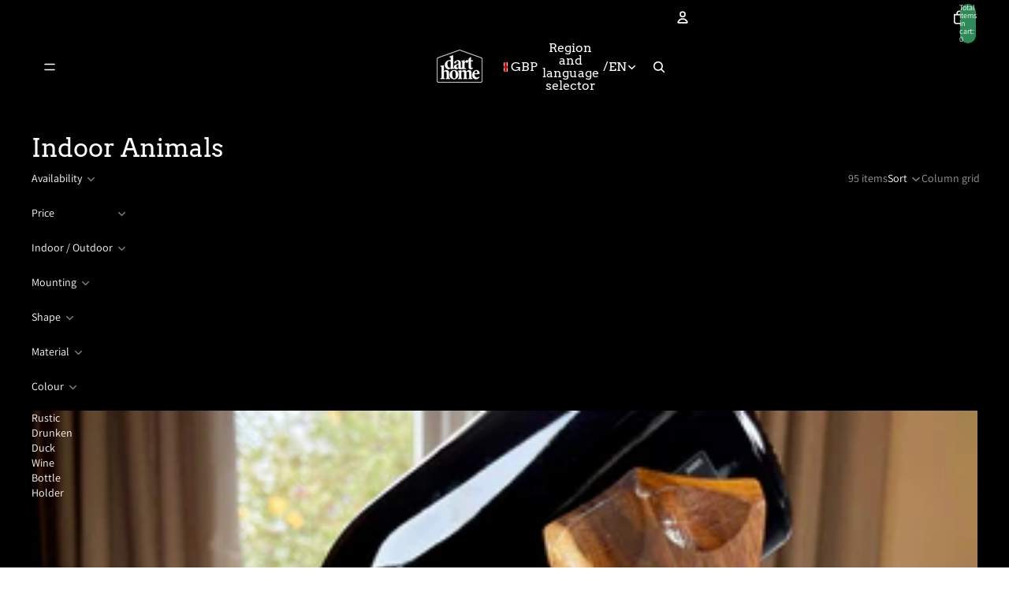

--- FILE ---
content_type: text/javascript
request_url: https://darthome.co.uk/cdn/shop/t/25/assets/morph.js?v=35457747882330740861767014126
body_size: 1369
content:
import{Component}from"@theme/component";export const MORPH_OPTIONS={childrenOnly:!0,reject(oldNode,newNode){return!!(newNode.nodeType===Node.TEXT_NODE&&newNode.nodeValue?.trim()===""||newNode instanceof HTMLTemplateElement&&newNode.shadowRootMode==="open"&&oldNode.parentElement&&newNode.parentElement&&oldNode.parentElement.tagName===newNode.parentElement.tagName&&oldNode.parentElement?.shadowRoot!=null||newNode.nodeType===Node.COMMENT_NODE&&newNode.nodeValue==="shopify:rendered_by_section_api")},onBeforeUpdate(oldNode,newNode){if(oldNode instanceof Element&&newNode instanceof Element){const attributes=["product-grid-view","data-current-checked","data-previous-checked","cart-summary-sticky"];for(const attribute of attributes){const oldValue=oldNode.getAttribute(attribute),newValue=newNode.getAttribute(attribute);oldValue&&oldValue!==newValue&&newNode.setAttribute(attribute,oldValue)}const elements=["floating-panel-component","fieldset.variant-option"],ids=["account-popover"];for(const element of elements)if(oldNode.matches(element)&&newNode.matches(element)){const oldStyle=oldNode.getAttribute("style");oldStyle&&newNode.setAttribute("style",oldStyle)}for(const id of ids)if(oldNode.id===id&&newNode.id===id){const oldStyle=oldNode.getAttribute("style");oldStyle&&newNode.setAttribute("style",oldStyle)}oldNode instanceof HTMLElement&&newNode instanceof HTMLElement&&oldNode.style.viewTransitionName&&(newNode.style.viewTransitionName=oldNode.style.viewTransitionName)}},onAfterUpdate(node){node instanceof Component&&queueMicrotask(()=>node.updatedCallback())}};export function morph(oldTree,newTree,options=MORPH_OPTIONS){if(!oldTree||!newTree)throw new Error("Both oldTree and newTree must be provided");if(typeof newTree=="string"){const parsedNewTree=new DOMParser().parseFromString(newTree,"text/html").body.firstChild;if(!parsedNewTree)throw new Error("newTree string is not valid HTML");newTree=parsedNewTree}if(options.childrenOnly)return updateChildren(newTree,oldTree,options),oldTree;if(newTree.nodeType===11)throw new Error("newTree should have one root node (not a DocumentFragment)");return walk(newTree,oldTree,options)}function walk(newNode,oldNode,options){if(!oldNode)return newNode;if(!newNode||newNode.isSameNode?.(oldNode))return oldNode;if(newNode.nodeType!==oldNode.nodeType)return newNode;if(newNode instanceof Element&&oldNode instanceof Element){if(oldNode.tagName==="SHOPIFY-ACCELERATED-CHECKOUT-CART")return oldNode;if(newNode.tagName!==oldNode.tagName)return newNode;const newKey=getNodeKey(newNode,options),oldKey=getNodeKey(oldNode,options);if(newKey&&oldKey&&newKey!==oldKey)return newNode}return oldNode instanceof Element&&oldNode.hasAttribute("data-skip-node-update")&&newNode instanceof Element&&newNode.hasAttribute("data-skip-node-update")||updateNode(newNode,oldNode,options),updateChildren(newNode,oldNode,options),options.onAfterUpdate?.(newNode),oldNode}function updateNode(newNode,oldNode,options){if(options.onBeforeUpdate?.(oldNode,newNode),(newNode instanceof HTMLDetailsElement&&oldNode instanceof HTMLDetailsElement||newNode instanceof HTMLDialogElement&&oldNode instanceof HTMLDialogElement)&&(newNode.hasAttribute("declarative-open")||(newNode.open=oldNode.open)),oldNode instanceof HTMLElement&&newNode instanceof HTMLElement)for(const attr of["slot","sizes"]){const oldValue=oldNode.getAttribute(attr),newValue=newNode.getAttribute(attr);oldValue!==newValue&&(oldValue==null?newNode.removeAttribute(attr):newNode.setAttribute(attr,oldValue))}newNode instanceof Element&&oldNode instanceof Element?oldNode.isEqualNode(newNode)||copyAttributes(newNode,oldNode):(newNode instanceof Text||newNode instanceof Comment)&&oldNode.nodeValue!==newNode.nodeValue&&(oldNode.nodeValue=newNode.nodeValue),newNode instanceof HTMLInputElement&&oldNode instanceof HTMLInputElement?updateInput(newNode,oldNode):newNode instanceof HTMLOptionElement&&oldNode instanceof HTMLOptionElement?updateAttribute(newNode,oldNode,"selected"):newNode instanceof HTMLTextAreaElement&&oldNode instanceof HTMLTextAreaElement&&updateTextarea(newNode,oldNode)}function getNodeKey(node,options){return options?.getNodeKey?.(node)??(node instanceof Element?node.id:void 0)}function updateAttribute(newNode,oldNode,name){newNode[name]!==oldNode[name]&&(oldNode[name]=newNode[name],newNode[name]!=null?oldNode.setAttribute(name,""):oldNode.removeAttribute(name))}function copyAttributes(newNode,oldNode){const oldAttrs=oldNode.attributes,newAttrs=newNode.attributes;for(const attr of Array.from(newAttrs)){const{name:attrName,namespaceURI:attrNamespaceURI,value:attrValue}=attr,localName=attr.localName||attrName;(attrName==="src"||attrName==="href"||attrName==="srcset"||attrName==="poster")&&oldNode.getAttribute(attrName)===attrValue||(attrNamespaceURI?oldNode.getAttributeNS(attrNamespaceURI,localName)!==attrValue&&oldNode.setAttributeNS(attrNamespaceURI,localName,attrValue):oldNode.hasAttribute(attrName)?oldNode.getAttribute(attrName)!==attrValue&&(attrValue==="null"||attrValue==="undefined"?oldNode.removeAttribute(attrName):oldNode.setAttribute(attrName,attrValue)):oldNode.setAttribute(attrName,attrValue))}for(const attr of Array.from(oldAttrs)){if(attr.specified===!1)continue;const{name:attrName,namespaceURI:attrNamespaceURI}=attr,localName=attr.localName||attrName;attrNamespaceURI?newNode.hasAttributeNS(attrNamespaceURI,localName)||oldNode.removeAttributeNS(attrNamespaceURI,localName):newNode.hasAttribute(attrName)||oldNode.removeAttribute(attrName)}}function updateInput(newNode,oldNode){const newValue=newNode.value;updateAttribute(newNode,oldNode,"checked"),updateAttribute(newNode,oldNode,"disabled"),newNode.indeterminate!==oldNode.indeterminate&&(oldNode.indeterminate=newNode.indeterminate),oldNode.type!=="file"&&(newValue!==oldNode.value&&(oldNode.setAttribute("value",newValue),oldNode.value=newValue),newValue==="null"&&(oldNode.value="",oldNode.removeAttribute("value")),newNode.hasAttributeNS(null,"value")?oldNode.type==="range"&&(oldNode.value=newValue):oldNode.removeAttribute("value"))}function updateTextarea(newNode,oldNode){const newValue=newNode.value;newValue!==oldNode.value&&(oldNode.value=newValue);const firstChild=oldNode.firstChild;if(firstChild?.nodeType===Node.TEXT_NODE){if(newValue===""&&firstChild.nodeValue===oldNode.placeholder)return;firstChild.nodeValue=newValue}}function updateChildren(newNode,oldNode,options){if(oldNode instanceof Element&&oldNode.hasAttribute("data-skip-subtree-update")&&newNode instanceof Element&&newNode.hasAttribute("data-skip-subtree-update"))return;let oldChild,newChild,morphed,oldMatch,offset=0;for(let i=0;oldChild=oldNode.childNodes[i],newChild=newNode.childNodes[i-offset],!(!oldChild&&!newChild);i++){if(!newChild){oldChild&&oldNode.removeChild(oldChild),i--;continue}if(!oldChild){oldNode.appendChild(newChild),offset++;continue}if(same(newChild,oldChild,options)){morphed=walk(newChild,oldChild,options),morphed!==oldChild&&(oldNode.replaceChild(morphed,oldChild),offset++);continue}if(options.reject?.(oldChild,newChild)){newNode.removeChild(newChild),i--;continue}oldMatch=null;for(let j=i;j<oldNode.childNodes.length;j++){const potentialOldNode=oldNode.childNodes[j];if(potentialOldNode&&same(potentialOldNode,newChild,options)){oldMatch=potentialOldNode;break}}oldMatch?(morphed=walk(newChild,oldMatch,options),morphed!==oldMatch&&offset++,oldNode.insertBefore(morphed,oldChild)):!getNodeKey(newChild,options)&&!getNodeKey(oldChild,options)?(morphed=walk(newChild,oldChild,options),morphed!==oldChild&&(oldNode.replaceChild(morphed,oldChild),offset++)):(oldNode.insertBefore(newChild,oldChild),offset++)}}function same(a,b,options){if(a.nodeType!==b.nodeType)return!1;if(a.nodeType===Node.ELEMENT_NODE){if(a instanceof Element&&b instanceof Element&&a.tagName!==b.tagName)return!1;const aKey=getNodeKey(a,options),bKey=getNodeKey(b,options);if(aKey&&bKey&&aKey!==bKey)return!1}return a.nodeType===Node.TEXT_NODE&&b.nodeType===Node.TEXT_NODE?a.nodeValue?.trim()===b.nodeValue?.trim():a.nodeType===Node.COMMENT_NODE&&b.nodeType===Node.COMMENT_NODE?a.nodeValue===b.nodeValue:!0}
//# sourceMappingURL=/cdn/shop/t/25/assets/morph.js.map?v=35457747882330740861767014126


--- FILE ---
content_type: text/javascript
request_url: https://darthome.co.uk/cdn/shop/t/25/assets/view-transitions.js?v=7106414069516106341767014126
body_size: -152
content:
(function(){const viewTransitionRenderBlocker=document.getElementById("view-transition-render-blocker");if(window.matchMedia("(prefers-reduced-motion: reduce)").matches||isLowPowerDevice())viewTransitionRenderBlocker?.remove();else{const RENDER_BLOCKER_TIMEOUT_MS=Math.max(0,1800-performance.now());setTimeout(()=>{viewTransitionRenderBlocker?.remove()},RENDER_BLOCKER_TIMEOUT_MS)}const idleCallback=typeof requestIdleCallback=="function"?requestIdleCallback:setTimeout;window.addEventListener("pageswap",async event=>{const{viewTransition}=event;if(shouldSkipViewTransition(viewTransition)){viewTransition?.skipTransition();return}["pointerdown","keydown"].forEach(eventName=>{document.addEventListener(eventName,()=>{viewTransition.skipTransition()},{once:!0})}),document.querySelectorAll("[data-view-transition-type]:not([data-view-transition-triggered])").forEach(element=>{element.removeAttribute("data-view-transition-type")});const transitionType=document.querySelector("[data-view-transition-triggered]")?.getAttribute("data-view-transition-type");transitionType?(viewTransition.types.clear(),viewTransition.types.add(transitionType),sessionStorage.setItem("custom-transition-type",transitionType)):(viewTransition.types.clear(),viewTransition.types.add("page-navigation"),sessionStorage.removeItem("custom-transition-type"))}),window.addEventListener("pagereveal",async event=>{const{viewTransition}=event;if(shouldSkipViewTransition(viewTransition)){viewTransition?.skipTransition();return}const customTransitionType=sessionStorage.getItem("custom-transition-type");customTransitionType?(viewTransition.types.clear(),viewTransition.types.add(customTransitionType),await viewTransition.finished,viewTransition.types.clear(),viewTransition.types.add("page-navigation"),idleCallback(()=>{sessionStorage.removeItem("custom-transition-type"),document.querySelectorAll("[data-view-transition-type]").forEach(element=>{element.removeAttribute("data-view-transition-type")})})):(viewTransition.types.clear(),viewTransition.types.add("page-navigation"))});function shouldSkipViewTransition(viewTransition){return!(viewTransition instanceof ViewTransition)||isLowPowerDevice()}function isLowPowerDevice(){return Number(navigator.hardwareConcurrency)<=2||Number(navigator.deviceMemory)<=2}})();
//# sourceMappingURL=/cdn/shop/t/25/assets/view-transitions.js.map?v=7106414069516106341767014126
